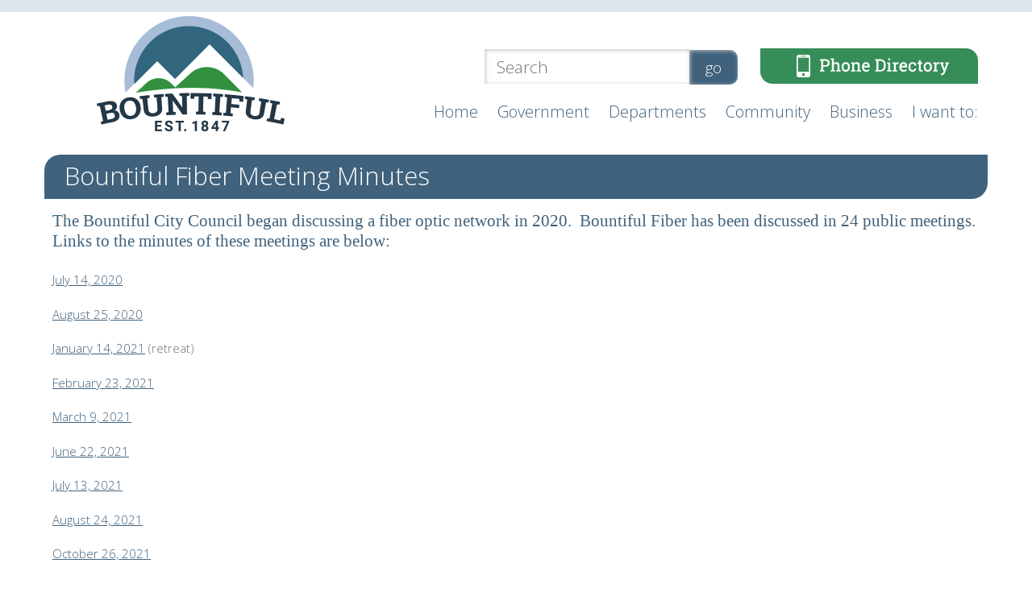

--- FILE ---
content_type: text/html; charset=utf-8
request_url: https://www.bountifulutah.gov/Fiber-meeting-minutes
body_size: 5022
content:


<!DOCTYPE html PUBLIC "-//W3C//DTD XHTML 1.0 Transitional//EN" "http://www.w3.org/TR/xhtml1/DTD/xhtml1-transitional.dtd">
<html xmlns="http://www.w3.org/1999/xhtml">

<head>
	<title>
		
	
 Bountiful Fiber meeting minutes


	</title>

	<meta name="viewport" content="width=device-width, initial-scale=1" />

	
	
		<meta name="keywords" content="Fiber meeting minutes" /><meta name="description" content="Fiber meeting minutes" />

	
	<base href="https://www.bountifulutah.gov/" />
	<link type="text/css" rel="stylesheet" href="/File/Content/style/site.css" />
	<link type="text/css" rel="stylesheet" href="/File/Content/style/nav.css" />
	<link type="text/css" rel="stylesheet" href="/File/Content/style/responsive.css" />
	<link type="text/css" rel="Stylesheet" href="https://ajax.googleapis.com/ajax/libs/jqueryui/1.10.3/themes/start/jquery-ui.css" />
	<link href='https://fonts.googleapis.com/css?family=Open+Sans:300italic,400italic,600italic,700italic,800italic,700,300,600,800,400' rel='stylesheet' type='text/css'>
	
	
	

	<!--[if lt IE 8]>
		<style type="text/css">
			.dp20,.dp25,.dp33,.dp50,.dp66,.dp75{ margin-left:-0.05em; }
			.cleared, .form_row, ul.menu a { zoom: 1; }
		</style>
		<![endif]-->
	<script type="text/javascript" src="https://ajax.googleapis.com/ajax/libs/jquery/1.11.1/jquery.min.js"></script>
	<script type="text/javascript" src="https://ajax.googleapis.com/ajax/libs/swfobject/2.2/swfobject.js"></script>
	<script type="text/javascript" src="https://ajax.googleapis.com/ajax/libs/jqueryui/1.10.3/jquery-ui.min.js"></script>
	<script type="text/javascript" src="/File/embedded/TitaniumCore/Assets/Scripts/json.js"></script>
	<script type="text/javascript">
		function TitaniumLocalize(resourceTypeName, resourceLookupName) {
			var returnVal = resourceLookupName;

			var data = {};

			data.resourceTypeName = resourceTypeName;
			data.resourceLookupName = resourceLookupName;

			$.ajax({
				type: "GET",
				data: data,
				async: false,
				url: "/Localization/GetLocalizedResourceString",
					success: function (localizedString) {
						returnVal = localizedString;
					},
					error: function () {
						alert("Unable to get translation for type: " + resourceTypeName + ", name: " + resourceLookupName);
					}
				});

				return returnVal;
			}
	</script>

	
	

	
	
	
</head>
<body>
	
	<div class="AccountStatus">
		
	</div>
	<div id="bgImage">
		<div id="container">
			<div id="header">
					<a id="logo" href="/">
                        <img alt="Bountiful City" src="/file/content/image/logo.png" />
                    </a>
                <div id="phone"><a href="/Government-Contacts">
                    <img src="File/Content/image/phone.png" /></a></div>
                <div id="search">
                    <form action="/Search" method="get">
                        <input type="text" name="keyword" id="searchBox" placeholder="Search"/><input id="searchButton" value="go" type="button" />
                    </form>
                </div>
            </div>
			<!-- END #header -->
			<div id="nav" class="cleared">
				<ul class="menu">
  <li class="page-1 first"><a href="/">Home</a></li>
  <li class="page-6"><a href="/Government">Government<span class="child-marker"></span></a><ul>
      <li class="page-12 first"><a href="/Mayor-City-Council">Mayor / City Council</a></li>
      <li class="page-55"><a href="/Orders-and-Codes">Executive &amp; Legal</a></li>
      <li class="page-11"><a href="/Government-Contacts">Bountiful City Phone Directory</a></li>
      <li class="page-13"><a href="/Agenda-Minutes">Agendas, Minutes, Ordinances &amp; Public Notices</a></li>
      <li class="page-14"><a href="/Bountiful-City-History">Bountiful City History</a></li>
      <li class="page-17"><a href="/Organization-Chart">Organization Chart</a></li>
      <li class="page-18"><a href="/Financial-Reports">Financial Reports</a></li>
      <li class="page-19"><a href="/Election-Information">Election Information</a></li>
      <li class="page-20"><a href="/Board-and-Commissions">City Board and Commissions</a></li>
      <li class="page-262"><a href="/BCYC-Home">Bountiful City Youth Council<span class="child-marker"></span></a><ul>
          <li class="page-264 first"><a href="/BCYC-Photos">BCYC Photos</a></li>
          <li class="page-265 last"><a href="/BCYC-Contact-Us">BCYC Contact Us</a></li>
        </ul>
      </li>
      <li class="page-332 last"><a href="/bountifulutah.gov/policies">Policies</a></li>
    </ul>
  </li>
  <li class="page-7"><a href="/Departments">Departments<span class="child-marker"></span></a><ul>
      <li class="page-21 first"><a href="/Administrative-Services">Administrative Services</a></li>
      <li class="page-277"><a href="http://www.bountifulridgegolf.com" target="_blank">Bountiful Ridge Golf Club</a></li>
      <li class="page-266"><a href="/Building">Building</a></li>
      <li class="page-22"><a href="/Bountiful-City-Cemetery">Cemetery</a></li>
      <li class="page-39"><a href="/Engineering">Engineering</a></li>
      <li class="page-86"><a href="/Human-Resources">Human Resources</a></li>
      <li class="page-42"><a href="/Landfill">Landfill</a></li>
      <li class="page-43"><a href="/Parks">Parks <span class="child-marker"></span></a><ul>
          <li class="page-250 first"><a href="/trails">Trails</a></li>
        </ul>
      </li>
      <li class="page-249"><a href="/bountiful-city-planning">Planning<span class="child-marker"></span></a><ul>
          <li class="page-51 first"><a href="/planning-and-zoning">Land Use Code</a></li>
          <li class="page-248"><a href="/planning-applications">Applications</a></li>
          <li class="page-296"><a href="/Moderate-Income-Housing">Moderate Income Housing Plan</a></li>
          <li class="page-297"><a href="/Code-Enforcement---How-to-File-a-Complaint">Code Enforcement</a></li>
          <li class="page-298"><a href="/Business-Licensing">Business Licensing</a></li>
          <li class="page-301"><a href="/Bountiful-City-Planning---ADU-Information">Accessory Dwelling Units</a></li>
          <li class="page-306 last"><a href="/Landscaping-Information">Landscaping Information</a></li>
        </ul>
      </li>
      <li class="page-70"><a href="http://www.bountifulcitypd.com/" target="_blank">Police</a></li>
      <li class="page-56"><a href="/power">Power</a></li>
      <li class="page-257"><a href="https://www.sdmetrofire.org/" target="_blank">South Davis Metro Fire Agency</a></li>
      <li class="page-58"><a href="/Storm-Water">Storm Water</a></li>
      <li class="page-57"><a href="/Sanitation">Streets, Sanitation &amp; Recycling</a></li>
      <li class="page-171"><a href="/Utilities1">Utilities</a></li>
      <li class="page-60"><a href="/Water-Department">Water</a></li>
      <li class="page-336 last"><a href="/pd">Police Department - 1</a></li>
    </ul>
  </li>
  <li class="page-8"><a href="/Community">Community<span class="child-marker"></span></a><ul>
      <li class="page-260 first"><a href="/Bountiful-Community-Service-Council">Bountiful Community Service Council</a></li>
      <li class="page-291"><a href="/Day-of-Service">Day of Service</a></li>
      <li class="page-61"><a href="/Deer-Plan">Deer/Raccoon Info</a></li>
      <li class="page-62"><a href="/Emergency-Preparedness">Emergency Preparedness</a></li>
      <li class="page-33"><a href="/Events-Calendar">Events Calendar</a></li>
      <li class="page-272"><a href="/Farmers-Market">Farmers Market</a></li>
      <li class="page-35"><a href="/Newsletter">Newsletter</a></li>
      <li class="page-285"><a href="/Public-Art-Program">Public Art Program<span class="child-marker"></span></a><ul>
          <li class="page-305 first"><a href="/Downtown-Sculptures">Downtown Sculptures</a></li>
          <li class="page-307 last"><a href="/Bountiful-Bees-on-Main">Bountiful Bees on Main</a></li>
        </ul>
      </li>
      <li class="page-63"><a href="/Related-Links">Related Links</a></li>
      <li class="page-16"><a href="/scout-and-service-projects">Scout/Tour &amp; Volunteer Information</a></li>
      <li class="page-68"><a href="/Bountiful-City-Style-Guide">Style Guide</a></li>
      <li class="page-284"><a href="/Water-Conservation">Water Conservation</a></li>
      <li class="page-318 last"><a href="/RAPtaxgrantinformation">RAP Tax Grant Information</a></li>
    </ul>
  </li>
  <li class="page-9"><a href="/Doing-Business">Business<span class="child-marker"></span></a><ul>
      <li class="page-50 first"><a href="/Applications-Forms">Applications</a></li>
      <li class="page-231"><a href="https://www.bountifulutah.gov/Business-Licensing">On-line Business Licensing</a></li>
      <li class="page-157 last"><a href="/Development">Development</a></li>
    </ul>
  </li>
  <li class="page-234 last"><a href="/I-want-to-">I want to:<span class="child-marker"></span></a><ul>
      <li class="page-295 first"><a href="https://www.bountifulutah.gov/Government-Contacts">Call the City</a></li>
      <li class="page-236"><a href="https://www.bountifulutah.gov/Events-Calendar">Find visitor information</a></li>
      <li class="page-328"><a href="https://www.bountifulutah.gov/Human-Resources" target="_blank">Apply for Employment</a></li>
      <li class="page-237"><a href="https://www.bountifulutah.gov/Business-Licensing">Get a business license</a></li>
      <li class="page-238"><a href="https://www.bountifulutah.gov/Applications-Forms">Get a permit</a></li>
      <li class="page-239"><a href="https://www.bountifulutah.gov/Redevelopment">Learn about Redevelopment</a></li>
      <li class="page-240"><a href="https://www.bountifulutah.gov/eServices-">Pay utility bills</a></li>
      <li class="page-242"><a href="https://www.bountifulutah.gov/Deer-Plan">Deer in Bountiful</a></li>
      <li class="page-313 last"><a href="https://mybountifulfiber.com/" target="_blank">Learn about Bountiful Fiber</a></li>
    </ul>
  </li>
</ul>
				<div id="mobileMenu">&#xe236;</div>
			</div>
			<div id="main" class="cleared">
				
	
	<div id="mainImage">
		
<div id="module1178" class="paragraphContainer module blue bar">
<h1>Bountiful Fiber Meeting Minutes</h1>
</div>
	</div> <!-- END #mainImage -->
	<div id="main_columns" class="cleared">
		<div id="main_content_section">
			<div class="padding" id="mainContent">
			
<div id="module1177" class="paragraphContainer module ">
<h3><span style="font-family: 'arial black', 'avant garde';">The Bountiful City Council began discussing a fiber optic network in 2020.&nbsp; Bountiful Fiber has been discussed in 24 public meetings.&nbsp; Links to the minutes of these meetings are below:</span></h3>
<p><a href="../../file/09b31f8f-a9b3-42df-8602-06082f265406" target="_blank"><br />July 14, 2020</a></p>
<p><a href="../../file/a6023c21-cdc4-49ac-9668-c339c9c7a269" target="_blank">August 25, 2020</a></p>
<p><a href="../../file/ae0d2823-6b8d-47ce-bb94-b5764159ed29" target="_blank">January 14, 2021</a>&nbsp;(retreat)&nbsp;</p>
<p><a href="../../file/ec23e41c-a18f-4037-9981-8a8586542e2b" target="_blank">February 23, 2021</a></p>
<p><a href="../../file/7a991b9d-64ec-4b27-b95e-edad84f9c7b8" target="_blank">March 9, 2021</a></p>
<p><a href="../../file/fb4f0417-3eb1-4656-99e6-77d29f0087cb" target="_blank">June 22, 2021</a></p>
<p><a href="../../file/94a0ec1c-184c-4caf-892f-367ba5e57fff" target="_blank">July 13, 2021</a>&nbsp;</p>
<p><a href="../../file/dc6ddc5f-7243-4250-a951-da404ee12b75" target="_blank">August 24, 2021</a>&nbsp;</p>
<p><a href="../../file/016a6b3d-36e9-4b5c-b11b-3d5b1e081209" target="_blank">October 26, 2021</a>&nbsp;</p>
<p><a href="../../file/98880d25-4e9d-4ca5-99c4-f9fa87f8039b" target="_blank">March 22, 2022</a>&nbsp;</p>
<p><a href="../../file/256acf09-01b5-4acd-822c-59ae8f25672e" target="_blank">May 24, 2022</a>&nbsp;</p>
<p><a href="../../file/187e7b75-b418-4a05-a175-b4138eba3040" target="_blank">Fiber Study Presentation</a></p>
<p><a href="../../file/bf13af63-a41f-4d71-bd3a-5109120d8603" target="_blank">June 28, 2022</a>&nbsp;</p>
<p><a href="../../file/99538810-9b1c-4435-9c9e-81ec85760d3f" target="_blank">September 27, 2022</a>&nbsp;</p>
<p><a href="../../file/80985d14-d583-470e-812a-ad780a211af7" target="_blank">October 25, 2022</a>&nbsp;</p>
<p><a href="../../file/3c7db70b-6059-4976-ad0a-b2e106e6bf3d" target="_blank">January 10, 2023</a>&nbsp;</p>
<p><a href="../../file/255e2bf7-9736-4a85-80a7-721c13078298" target="_blank">January 12, 2023</a>&nbsp;(retreat)&nbsp;</p>
<p><a href="../../file/f0431807-dc33-4c03-9c15-1a32dc6e8fe9" target="_blank">March 14, 2023</a>&nbsp;</p>
<p><a href="../../file/65f7866e-f472-4c2b-95c3-bda3e296ae2a" target="_blank">April 10, 2023</a>&nbsp;(budget meeting)&nbsp;</p>
<p><a href="../../file/1c298d09-d59a-4b24-b01f-40ff2ed58a5b" target="_blank">April 11, 2023</a>&nbsp;</p>
<p><a href="../../file/afe22c6c-00e3-4069-82e5-9c0d7e175d4f" target="_blank">April 25, 2023</a>&nbsp;</p>
<p><a href="../../file/bb126b02-7c46-4b96-a7fa-6cd90b76ea2c" target="_blank">May 9, 2023</a>&nbsp;</p>
<p><a href="../../file/1ee21392-133e-4252-b3a0-8b73cabe8690" target="_blank">May 23, 2023</a>&nbsp;</p>
<p><a href="../../file/d474f1aa-7251-4235-8152-653ef68b92bb" target="_blank">June 13, 2023</a>&nbsp;</p>
<p><a href="../../file/25476bfd-8564-4fd1-8c4c-f00b3d3cd5e5" target="_blank">June 27, 2023</a>&nbsp;</p>
</div>
			</div>
		</div> <!-- END #mainContentSection -->
		
	</div> <!-- END #main_columns -->


			</div>
			<!-- END #main -->
			<div id="ds_left">
			</div>
			<div id="ds_right">
			</div>
		</div>
		<div id="bottom">
			<div id="footer">
				<div id="siteMap">
					<h1>Site Map</h1>
					<a href="/">Home</a><br />
					<a href="Government">Government</a><br />
					<a href="Departments">Departments</a><br />
					<a href="Community-Links">Community Links</a><br />
					<a href="eServices-">eServices</a><br />
					<a href="Events-Calendar">Calendar</a><br />
					<a href="/File/070ca8d7-25ae-458b-9ca1-b967354f759c" target="_blank">Privacy and Security Statement</a>
				</div>
				<div id="employee">
					<h1>Employee Access</h1>
					<!--<a href="https://mail.bountifulutah.gov/owa">Exchange Email Web Access</a><br />-->
					<a href="https://ess.bountiful.gov/ess/login.aspx">ESS</a><br />
					<a href="http://www.icmarc.org">Mission Square</a><br />										
				</div>
				<div id="cityHall">
					<h1>City Hall</h1>
					795 South Main Street<br />
					Bountiful, Utah 84010<br />
					801.298.6140<br />
					<strong>Hours:</strong><br />
					Monday - Thursday<br />
					7:00 a.m. to 6:00 p.m.
				</div>
				<div id="copyright">
					Copyright &copy; 2007 - 2026 - Bountiful City. <a href="https://www.i4.net/" target="_blank" >Web Design</a> by i4 Solutions
				</div>
				
			</div>
			<!-- END #footer -->
		</div>
	</div>
	<div id="dialog">
	</div>
	<!-- Global site tag (gtag.js) - Google Analytics -->
<script async src="https://www.googletagmanager.com/gtag/js?id=UA-67584902-32"></script>
<script>
  window.dataLayer = window.dataLayer || [];
  function gtag(){dataLayer.push(arguments);}
  gtag('js', new Date());

  gtag('config', 'UA-67584902-32');
</script>

	<script type="text/javascript">
		$("#mobileMenu").on("click", function () {
			$(".menu li").toggle();
		});

		//on window resize above mobile width, display menu again.
		$(window).resize(function () {
			if (isMobileWidth()) {
				$(".menu li").show();
			}
		});

		//Tests to see if mobile width has triggered visibility of mobile menu
		function isMobileWidth() {
			return $('#mobileMenu').is(':hidden');
		}

	    //handle main image area width for herocenter class
		$(window).on("resize", function () {
		    var negativeLeftMargin;
		    currentWindowWidth = $(window).width();
		    if (currentWindowWidth > 1170 && currentWindowWidth < 1921) {
		        negativeLeftMargin = (1170 - currentWindowWidth) / 2 + "px";
		        $(".heroCenter").css({
		            "margin-left": negativeLeftMargin,
		            "width": currentWindowWidth,
		            "left": "0px"
		        });
		    };
		    if (currentWindowWidth < 1170) {
		        $(".heroCenter").css({
		            "margin-left": "0px",
		            "width": "100%",
		            "left": "0px"
		        });
		    }
		});
	</script>
    <script type="text/javascript">
        $(function () {
            
            //Search button
            $("#searchButton").on("click", function () {
                document.location.href = "bountiful-search?q=" + $("#searchBox").val();
            });
            //capture enter button
            $('#searchBox').keydown(function (e) {
                if (e.keyCode == 13) {
                    document.location.href = "bountiful-search?q=" + $("#searchBox").val();
                }
            })
        });
    </script>
</body>
</html>


--- FILE ---
content_type: text/css
request_url: https://www.bountifulutah.gov/File/Content/style/site.css
body_size: 9650
content:
@import 'reset.css';
@import 'defaults.css';
@font-face {
    font-family: 'Glyphicons Halflings';
    src: url(//cdnjs.cloudflare.com/ajax/libs/twitter-bootstrap/3.3.4/fonts/glyphicons-halflings-regular.eot);
    src: url(//cdnjs.cloudflare.com/ajax/libs/twitter-bootstrap/3.3.4/fonts/glyphicons-halflings-regular.eot?#iefix) format('embedded-opentype'),
        url(//cdnjs.cloudflare.com/ajax/libs/twitter-bootstrap/3.3.4/fonts/glyphicons-halflings-regular.woff2) format('woff2'),
        url(//cdnjs.cloudflare.com/ajax/libs/twitter-bootstrap/3.3.4/fonts/glyphicons-halflings-regular.woff) format('woff'),
        url(//cdnjs.cloudflare.com/ajax/libs/twitter-bootstrap/3.3.4/fonts/glyphicons-halflings-regular.ttf) format('truetype'),
        url(//cdnjs.cloudflare.com/ajax/libs/twitter-bootstrap/3.3.4/fonts/glyphicons-halflings-regular.svg#glyphicons_halflingsregular) format('svg');
}
body {
	background: #fff;
	font-weight: 300;
}

#bgImage {
	background: url(../../content/image/bg.jpg) repeat-x;
}

h1, h2, h3 {
	margin-bottom: 5px;
	font-weight: 300;
	color: #40627c;
}

#main h1 {
	font-size: 27px;
}

#main h6 {
	font-size: 14px;
	color: #40627c;
	margin-bottom: 0px;
}

a:link {
	color: #40627c;
}
a:visited {
	color: #40627c;
}
a:hover {
	color: #000000;
}

#editLinks {
    position: absolute !important;
    width: 100%;
}

#container {
	position: relative;
	width: 1170px;
	margin: 0 auto;
	padding: 0px;
}

#header {
	height: 152px;
	padding: 20px 0px 0px 65px;
	/*background: url(../image/header_bg.png) no-repeat;*/
}

/*#header #logo{
    If needed to position logo
}*/

#phone {
position:absolute;
font-family:'Open Sans', sans-serif;
}

#phone {
top: 60px;
right:12px;
}

#mainImage {
	min-height: 50px;
	/*background-color: #fff;*/
	position: relative;
}

#main {
	background: #fff;
	font-size: 15px;
	color: #717272;
}

#main .padding {
	padding: 10px;
}

#bottom {
	background: #40627c;
	min-height: 320px;
	clear: both;
}

.heroCenter {
	Width: 1920px; /*set to the actual width of the image */
	Margin-left: -960px; /*Set this to the width of the image minus the width of the site and divide that by 2 – example: for a 1920 image in a 960 container: 1920-960 = 960/2 = 480 */
	left: 50%;
	position: relative;
}

#quickLinks {
	position: absolute;
	top: 40px;
	right: 12px;
}

#footer {
	color: #9eb2c1;
	font-size: 17px;
	position: relative;
	width: 1170px;
	margin: 0 auto;
}

#footer a {
	color: #9eb2c1;
	text-decoration: none;
}

#footer a:hover {
	color: #ffffff;
	text-decoration: none;
}

#footer h1 {
	color: #bfced9;
	font-size: 30px;
}

#siteMap, #employee, #cityHall, #copyright, #social {
	position: absolute;
}

#siteMap {
	top: 30px;
	left: 25px;
	line-height: 24px;
}

#employee {
	top: 30px;
	left: 210px;
	line-height: 24px;
}

#cityHall {
	top: 30px;
	right: 25px;
	text-align: right;
	line-height: 24px;
}

#copyright {
	top: 235px;
	left: 25px;
	color: #233c4f;
}

#social {
	top: 215px;
	right: 25px;
}

.blueBox {
	background: #e8f1f7;
	padding: 20px;
	margin: 0px 0px 10px 0px;
	font-size: 14px;
}

.blueBoxRound {
	background: #e8f1f7;
	padding: 20px;
	margin: 0px;
	border-radius: 0px 0px 15px 15px;
	-moz-border-radius: 0px 0px 15px 15px;
	-webkit-border-radius: 0px 0px 15px 15px;
	font-size: 14px;
}

.blueBox p, .blueBoxRound p {
	margin: 0px;
}

    .blueBoxRound li {
        margin: 0px 0px 15px 0px;
    }

        .blueBoxRound li a, .blueBoxRound li {
            font-weight: bold;
            font-size: 12pt;
            color: #40627c;
        }

#want {
	background: url(../image/want.png) no-repeat;
	width: 246px;
	height: 44px;
	padding: 12px 0px 0px 30px;
}

.Box h2 {
color: #fff;
}

.Box {
padding: 30px;
}

.Box p{
color: #fff;
}

.pageHeader h1 {
color: #fff;
}

.pageHeader {
    padding: 0px 0px 0px 25px;
    font-size: 31px;
    border-radius: 20px 0px;
    margin-top: 20px;
}

.WpageHeader {
    padding: 0px 0px 0px 25px;
    font-size: 31px;
    border-radius: 20px 0px;
    margin-top: 20px;
    border: solid #717272 1px;
    box-shadow: 1px 1px #717272;
    margin-bottom: 10px;
}

.white p{
color: #263746;
}

.white h2{
color: #263746;
}

.whiteBox {
    box-sizing: border-box;
    border: solid 1px #717272;
    padding: 10px;
    box-shadow: #717272 2px 3px;
    border-radius: 4px;
}

/*
#ds_left, #ds_right {
	position: absolute;
	top: 0;
	width: 25px;
	height: 420px;
}
#ds_left {
	left: 0;
	background: url(../image/ds_left.png) top left no-repeat;
}
#ds_right {
	right: 0;
	background: url(../image/ds_right.png) top left no-repeat;
}

*/

.AccountStatus{font-size:10px; position:absolute; top:0px; right:0px;}

/*---	Theme Settings			---
-----------------------------------*/

.primary {
	color: #2681f3;
}
.secondary {
	color: #333;
}
.tertiary {
	color: #5F5F5F;
}

.btn.primary {
	background-color: #0C65CF;
}
.btn.secondary {
	background-color: #222;
}
.btn.tertiary {
	background-color: #5F5F5F;
}

.btn {
	display: inline-block;
	background-repeat: repeat-x;
	border: none;
	color: #fff !important;
	text-decoration: none !important;
	cursor: pointer;
}

.btn img {
	vertical-align: middle; /* Middle align images (such as arrows) on buttons. */
}

.btn_21 {
	padding: 3px 6px;
	background-image: url(../image/btn_highGloss_21_trans.png);
	font-size: 11px;
	line-height: 16px;
}
a.btn_21 {
	padding: 4px 6px 5px;
}

.btn_24 {
	padding: 3px 12px;
	background-image: url(/File/Content/image/btn_highGloss_24_trans.png);
	font-size: 14px;
	font-weight: bold;
	line-height: 19px;
}

.form_simple input[type='submit'] {
font-family: 'open sans', sans-serif;
font-size: 18px;
font-weight: 100;
padding: 3px 25px 5px;
border:none;
cursor:pointer;
}

ul.MikeSlides img {
    border: solid 7px #368D58;
    border-radius: 7px;
}

.pageHeader h1 {
    padding: 5px 0px 9px 20px;
    border-radius: 14px 0px;
}

.pageHeader.blue h1{
    background-color: #40627C;
    color: #fff;
}

/*For the events calendar*/
/* Responsive iFrame */
 
.responsive-iframe-container {
    position: relative;
    padding-bottom: 56.25%;
    padding-top: 30px;
    height: 0;
    overflow: hidden;
}
 
.responsive-iframe-container iframe,   
.vresponsive-iframe-container object,  
.vresponsive-iframe-container embed {
    position: absolute;
    top: 0;
    left: 0;
    width: 100%;
    height: 100%;
}

.MikeSlide img {
    box-sizing: border-box;
}

li.MikeSlide p {
    margin: 0px;
}

.quickLinks a {
    display: block;
    background-color: #CCD9E2;
    text-decoration: none;
    padding: 7px 0px 9px 11px;
    margin-bottom: 4px;
    font-size: 16px;
}

.quickLinks {
    background-color: #fff;
    padding: 9px;
    background-color: rgba(255,255,255,.9);
}

/*Google Custom Search Box*/
div#search {
    position: absolute;
    right: 310px;
    top: 60px;
}

#search input {
    font-size: 21px;
    font-weight: 100;
    font-family: open sans,sans-serif;
    box-sizing: border-box;
    border: none;
    box-shadow: inset 1px 1px 5px silver;
    height: 43px;
    position: relative;
    top: 1px;
    padding: 0px 0px 0px 15px;
}

div#search button {
    background-color: #40627C;
    border: none;
    color: #fff;
    font-family: open sans,sans-serif;
    font-size: 18px;
    height: 43px;
    padding: 0px 20px;
    border-radius: 0px 10px 10px 0px;
    box-sizing: border-box;
    cursor:pointer;
}

input#searchButton {
    background-color: #40627C;
    border: none;
    color: #fff;
    font-family: open sans,sans-serif;
    font-size: 18px;
    height: 43px;
    padding: 0px 20px;
    border-radius: 0px 10px 10px 0px;
    box-sizing: border-box;
    cursor: pointer;
}
/*End Google Custom Search*/


.topLevelMenu ul {
    list-style: none;
    margin: auto;
    max-width: 320px;
}

.topLevelMenu a {
    text-decoration: none;
    display: inline-block;
    background: #368D58;
    color: #fff;
    min-width: 350px;
    text-align: center;
    padding: 8px;
    margin: 2px;
    font-size: 21px;
}

.topLevelMenu a:hover {
    background: #40627C;
}

#main .bar h1 {
    padding: 5px 0px 8px 25px;
    font-size: 31px;
    border-radius: 20px 0px;
    margin-top: 20px;
}

#main .bar h2 {
    padding: 5px 0px 8px 25px;
}

.blue h1, .blue h2 {
    background: #40627C;
    color: #fff;
}

.green h1, .green h2 {
    background: #368D58;
    color: #fff;
}

.lightBlue h1, .lightBlue h2 {
    background: #9eb2c1;
    color: #fff;
}

.table td {
    padding: 5px 7px 7px;
}

.table tr:nth-child(odd) {
    background: whitesmoke;
}

.table table {
    width: 100%;
    padding: 10px;
    border: dotted 1px silver;
    border-radius: 15px;
}

.table tr:hover {
    background: #40627C;
    color: #fff;
}

.table th {
background:#40627c;
color:#fff;
padding-left:10px;
text-align:left;
font-weight:100;
}


#main .button a {
    text-decoration: none;
    padding: 6px 20px 8px;
}

#main .blue a {
   background: #40627C;
   color: #fff;
}

.stretch a {
    display: block;
}

#main .green a {
   background: #368D58;
   color: #fff;
}

/*google embed module*/
.googledriveembedContainer .btn-default {
    padding: 6px 15px;
    background: #a6bcd7;
    border-radius: 5px 5px 0px 0px;
}

    .googledriveembedContainer .btn-default.active {
        padding: 6px 15px;
        background: #368d58;
    }
    /*End google embed module*/

--- FILE ---
content_type: text/css
request_url: https://www.bountifulutah.gov/File/Content/style/nav.css
body_size: 1803
content:
/* -- Please ask questions if you need help -- */

#mobileMenu {
display:none;
cursor:pointer;
  position: absolute;
  right: 0px;
  top: 0px;
}

#nav {
	z-index: 500;
	position: absolute;
	top: 125px;
	right: 0px;
}

#nav .menu {
	margin: 0;
	padding: 0;
	position: relative;
    float:right;
}

#nav .menu li {
	list-style: none outside;
	float: left;
	position: relative;
}

#nav .menu li a {
	color: #40627c;
	display: block;
	padding: 0px 12px 4px;
	text-decoration: none;
    font-weight:100;
	border-bottom: #ffffff solid 6px;
	font-size: 20px;
}

#nav .menu li.first a {
	/* -- For specific CSS on the first link in the Main Menu.  For example, nav dividers and borders. -- */
}

#nav .menu li.last a {
	/* -- For specific CSS on the last link in the Main Menu.  For example, nav dividers and borders. -- */
	border-right: none;
}

#nav .menu li a:hover {
	border-bottom: #d1a92a solid 6px;
}

#nav .menu ul {
	display: none;
	margin: 0;
	padding: 0;
	position: absolute;
	top: 100%;
	left: 0%;
	width: 100%;
}

#nav .menu ul li {
	float: none;
	width: 160px;
}

#nav .menu ul li a {
	padding: 4px 10px;
	background: #40627c; /* -- Sub menu background color.  This will also affect the sub sub background color. -- */
	border-bottom: #a8bfd0;
	border-right: none;
	color: #fff;
	font-size: 17px;
}

#nav .menu ul li a:hover {
	background: #a8bfd0; /* -- Sub menu hover color. -- */
	color: #fff;
}

#nav .menu ul ul {
	top: 0%;
	left: 100%;
}

#nav .menu ul ul li a:hover {
	background: #a8bfd0; /* -- Sub sub menu hover color. -- */
	color: #fff;
}

/* -- The CSS below does not need to be edited in any way.  It is for multiple sub menus if they appear on the site. -- */

#nav .menu li:hover ul ul {display: none; }
#nav .menu li:hover ul, #nav .menu ul li:hover ul { display: block; }

#nav .menu li:hover ul ul ul { display: none; }
#nav .menu ul ul li:hover ul { display: block; }

--- FILE ---
content_type: text/css
request_url: https://www.bountifulutah.gov/File/Content/style/responsive.css
body_size: 6237
content:
/* ---------- Phones / Vertical tablets ---------- */

@media (max-width: 768px) {

    #module84 {
    margin-top:0px!important;
    }

    #header {
        background-image: none!important;
        height: auto;
        width: 100%;
        box-sizing: border-box;
    }

    #logo img {
        max-width: 95%;
    }

    #phone, #callToAction {
        position: relative;
    }

    #phone {
        width: 100%;
        text-align: center;
        right:0px;
        top:auto;
    }


    #callToAction {
        display:block;
        width: 100%;
        text-align: center;
        right: 0px;
        padding:3px 0px 5px;
        top:auto;
    }


    #container #nav {
        max-width: 100%;
        display: block;
        margin: 3px auto 0px;
        position: relative;
        top: 0px;
        right: 0px;
        box-sizing:border-box;
            background: #32657e;
    min-height: 48px;
    }

		/*.selected {
		display:block!important;
		}*/

    #mobileMenu {
		display:inline;
		font-family: Glyphicons Halflings;
		float: right;
		padding:8px 10px;
        color: #fff;
            font-size: 1.6em;
	}
	
	div#search {
		position: relative;
		right: initial;
		top: initial;
		margin-top:15px;
	}

    #nav .menu {
    float:none;
    width: 100%;
    background: #40627c;
    }

    .menu ul {
        position: static!important;
    }

    .menu li {
        float: none!important;
        border-bottom: 1px solid #fff;
        display:none;
    }


       #nav .menu li a {
            text-align: center!important;
            font-size: large!important;
            color:#fff;
            border-bottom:none;
            padding: 10px 0px 12px;
        }


     .module img {
        max-width: 100%;
    }

    #productShowcase {
        float: none!important;
        width: 100%!important;
        height: auto!important;
        margin: 0px!important;
        padding: 0px!important;
        background-image: none!important;
    }

        #productShowcase img {
            width: 100%;
            max-width: 100%;
        }

    #tabList_repeat, #tabList_top, #tabList_bottom {
        background-image: none!important;
        width: 93%!important;
        min-width: 320px;
    }

    #tabs li {
        float: none!important;
        width: 93%;
        margin: 5px!important;
        padding: 10px!important;
        border: none!important;
        background-image: none!important;
        background-color: #E6E6E6!important;
    }

    #footer {
        background-image: none!important;
        width: 100%;
    }

    .galleryContainer {
        margin-right: auto!important;
        left: auto!important;
    }

    #mainImage img {
        margin-right: auto!important;
        position: relative;
        left: auto!important;
        height: auto;
    }

    div.simpleSlideshow, .images li {
        width: 100%!important;
        height: auto!important;
        min-height: 320px;
    }

    .images img {
        max-width: 100%;
    }


}




/* ---------- Tablet & Laptops (everything below 1200 pixels wide) ---------- */

@media (max-width: 1169px) {
    body {
        margin: 0px;
    }

    #container {
        width: 100%;
        padding: 0px;
    }

    #main {
        width: 95%;
        background-image: none!important;
        background-color: #fff!important;
        display: block;
        margin: auto;
        padding:10px;
    }

       .heroCenter {
        width: 100%;
        margin: 0px;
    }


    #nav {
        max-width: 93%;
        display: block;
        margin: auto;
        position: relative;
        top: 0px;
        right: 0px;
		min-height:34px;
    }

        .menu li a {
            padding:10px 15px;
        }


   .dp33, .dp66, .dp60, .dp20 {
        width: 93%;
        min-width: 320px;
    }

    .module img {
        max-width: 100%;
    }

    #productShowcase {
        float: none!important;
        width: 100%!important;
        height: auto!important;
        margin: 0px!important;
        padding: 0px!important;
        background-image: none!important;
    }

        #productShowcase img {
            width: 100%;
            max-width: 100%;
        }

    #tabList_repeat, #tabList_top, #tabList_bottom {
        background-image: none!important;
        width: 93%!important;
        min-width: 320px;
    }

    #tabs li {
        float: none!important;
        width: 93%;
        margin: 5px!important;
        padding: 10px!important;
        border: none!important;
        background-image: none!important;
        background-color: #E6E6E6!important;
    }

    #footer {
        background-image: none!important;
        width: 100%;
    }

    .galleryContainer {
        margin-right: auto!important;
        left: auto!important;
    }

    #mainImage img {
        margin-right: auto!important;
        position: relative;
        left: auto!important;
        height: auto;
    }

    div.simpleSlideshow, .images li {
        width: 100%!important;
        height: auto!important;
        min-height: 320px;
    }

    .images img {
        max-width: 100%;
    }
	
	#phone, #siteMap, #employee, #cityHall {
		display: none;
	}

    div#quickLinks {
        position: relative;
        overflow: hidden;
        clear: both;
    }

    div#quickLinks {
        position: relative;
        clear: both;
        top: 0px;
        right: 0px;
    }

    #phone {
        display: none;
    }
	
	#copyright, #social {
		position: relative;
		top: 0px;
		left: 0px;
		padding: 20px 0px 0px;
		text-align: center;
		width: 320px;
		margin: 0 auto;
	}

/*Custom styles*/
.iconBox {
    display: none;
}

div#recycleCalendar img {
    width: 1944px!important;
    max-width:1944px!important;
}

div#recycleCalendar {
    margin: auto;
}
}

.embed-container {
    position: relative;
    padding-bottom: 56.25%;
    height: 0;
    overflow: hidden;
    max-width: 100%;
}

    .embed-container iframe, .embed-container object, .embed-container embed {
        position: absolute;
        top: 0;
        left: 0;
        width: 100%;
        height: 100%;
    }

--- FILE ---
content_type: text/css
request_url: https://www.bountifulutah.gov/File/Content/style/reset.css
body_size: 2541
content:
html, body, div, span, applet, object, iframe, h1, h2, h3, h4, h5, h6, p,
blockquote, pre, a, abbr, acronym, address, big, cite, code, del, dfn, em,
img, ins, kbd, q, s, samp, small, strike, strong, tt, var, dl, dt, dd, ol,
ul, li, fieldset, form, label, legend, caption {
	margin: 0;
	padding: 0;
	border: 0;
	vertical-align: baseline;
}

:focus {
	outline: none;
}
body {
	font-family: 'Open sans', Verdana, sans-serif;
	color: #797979;
}
/* 62.5% (10px), 75% (12px), 87.5% (14px), 100% (16px) */
p {
	margin: 0 0 1.5em 0;
}

a {
	text-decoration: none;
	cursor: pointer;
}
a:link {
	text-decoration: underline;
}
a:visited {
	text-decoration: underline;
}
a:hover {
	text-decoration: none;
}
a:active {
	text-decoration: none;
}

h1 {
	font-size: 1.8em;
}
h2 {
	font-size: 1.6em;
}
h3 {
	font-size: 1.4em;
}
h4 {
	font-size: 1.2em;
}
h5 {
	font-size: 1em;
}
h6 {
	font-size: 0.75em;
}

fieldset {
	padding: 0.25em 0.5em 0.75em;
	margin: 0 0 1.5em;
}
legend {
	margin: 0 0 0 2em;
	padding: 0 1em;
}

input[type='text'], input[type='password'], textarea, select {
	border: solid 1px #ccc;
	margin: 0;
	padding: 0;
}
input[type='text'], input[type='password'], textarea {
	padding: 0 .2em;
}
input[type='text']:focus, input[type='password']:focus, textarea:focus, select:focus {
	border: solid 1px #000;
}
input#FileUpload {
	/*font-size: .95em;*/
	font-size: 12px;
}

small {
	font-size: .9em;
}

ul, ol, dl {
	padding: 0 0 0 1.5em;
	margin: 1.5em 0;
}
dir, menu {
	margin: 1.5em 0;
}

/* nested lists have no top/bottom margins */
ul ul, ul ol, ul dir, ul menu, ul dl, ol ul, ol ol, ol dir,
ol menu, ol dl, dl ul, dl ol, dl dir, dl menu, dl dl {
	margin: 0;
	padding: 0 0 0 1.5em;
}

hr {
	margin: 0.75em 0;
	padding: 0;
}

/* editor section fixes */
.search_input input { padding: 1px; }
.search_input select { height: 20px; }
.search_input [type="submit"] { padding: 0px; margin: -2px 0px 0px 0px; }

#usersTab h3 { clear: both; padding: 10px 0px 0px 0px; }

div.Paging { margin: 0px !important; }

#addUserButton { background: url(/File/embedded/TitaniumCore/Assets/Images/admin/icon_new.png) no-repeat; padding-left: 17px; margin: 15px 0px; border: none; color: #797979; font-size: 90%; font-family: Verdana; cursor: pointer; }

.userList { border-collapse: collapse; border: #bbb solid 1px; }
.userList tr.even td { background-color: #ccc; }
.userList td { border: #bbb solid 1px; padding: 5px; }
.userList th { background:url(/File/embedded/TitaniumCore/Assets/Images/admin/editHeader_bg.png) repeat-x; color:#FFFFFF; padding: 3px 5px; }

#userSearchForm { background-color: #ccc; padding: 10px; }

--- FILE ---
content_type: text/css
request_url: https://www.bountifulutah.gov/File/Content/style/defaults.css
body_size: 3421
content:
/* Malo */
.cleared:after, .form_row:after {
	display: block;
	content: ".";
	height: 0;
	clear: both;
	visibility: hidden;
}
.clear {
	display: block;
	clear: both;
	width: 0;
	height: 0;
}

.dp, .dp20, .dp25, .dp33, .dp40, .dp50, .dp60, .dp66, .dp75, .dp80 {
	float: left;
}
.dp20 {
	width: 20%;
}
.dp25 {
	width: 25%;
}
.dp33 {
	width: 33.33%;
}
.dp40 {
	width: 40%;
}
.dp50 {
	width: 50%;
}
.dp60 {
	width: 60%;
}
.dp66 {
	width: 66.66%;
}
.dp75 {
	width: 75%;
}
.dp80 {
	width: 80%;
}
.padding {
	padding: 1em;
}

.listless {
	margin: 0;
	padding: 0;
	list-style-type: none;
}

/***	Forms
------------------------------------------------------***/

/*--- Global Styling ---*/

.titanform .form_row {
	margin-bottom: .6em;
}

.titanform .required label:before {
	content: '*';
	color: #900;
	padding-right: .25em;
}

/*--- Inline Style ---*/
.titanform .inline_labels label {
	position: relative;
	float: left;
	width: 25%;
	margin: 0 2% 0 0;
	padding: .1em 0 0;
	text-align: right;
}
.titanform .inline_labels input[type='text'], .titanform .inline_labels input[type='password'], .titanform .inline_labels textarea, .titanform .inline_labels .custom_inputs {
	width: 70%;
}

/*--- Inside Block Style ---*/
.titanform .inside_block_labels label {
	display: block;
	float: none;
	width: 90%;
	margin: 0 0 .4em;
	text-align: left;
}
.titanform .inside_block_labels input[type='text'], .titanform .inside_block_labels input[type='password'], .titanform .inside_block_labels select, .titanform .inside_block_labels textarea, .titanform .inside_block_labels .custom_inputs {
	float: left;
	margin-right: 1em;
}

.titanform .button_row {
	padding-left: 70%;
}

/* Login Form */
#loginForm {
	width: 290px;
	margin: 0 auto;
	padding: 30px 0;
}
#loginForm fieldset {
	padding: 10px;
	border: none;
}
#loginForm fieldset div {
	margin: 10px 0;
	height: 18px;
	text-align: right;
}
#loginForm fieldset label {
	display: block;
	float: right;
	margin: 3px 0 0;
	font-size: 105%;
}
#loginForm fieldset input {
	float: right;
	margin: 0 0 0 10px;
	width: 140px;
}
#loginForm fieldset .buttonHolder {
	text-align: left;
}
#loginForm fieldset .submitButton {
	float: none;
	margin: 0 0 0 125px;
	width: 65px;
}
#loginForm fieldset #rememberMe {
	width: 13px;
}
#loginForm fieldset a {
	font-size: 105%;
}
#loginForm legend {
	font-weight: bold;
	font-size: 145%;
	margin: 0 0 0 107px;
}

/* Form Entry */

#mainContentSection #formEntryTable {
	margin: 0px auto 0px auto;
	padding: 20px 0 30px;
}
#mainContentSection #formEntryTable td {
	padding: 2px 5px 2px 5px;
	text-align: center;
}
#mainContentSection #formEntryDetails {
	padding: 30px;
}
#mainContentSection #formEntryDetails dl {
	margin: 0;
	padding: 0;
}
#mainContentSection #formEntryDetails dl dt {
	margin: 5px 0;
	border-bottom: solid 1px #000;
	font-weight: bold;
}
#mainContentSection #formEntryDetails dl dd {
	margin: 5px 0 5px 15px;
}

/* For Transparent Flash */
object:hover, embed:hover {
	border: 0px solid;
}

#content .section { padding: 0px 0px 10px 0px; }
.tabBody h3 { padding: 0px 0px 5px 0px; }

/*jQuery UI Overrides*/
.ui-front {z-index: 1001!important;}

/*Fix long names in file libary docs*/
li.fileThumbBox.document h6 {
    font-size: 10px;
}

li.fileThumbBox .fileThumbPlaceholder img {
    width: 40px;
}
/*end fix long names in file library*/

/*Responsive Classes*/
@media screen and (max-width:650px){
	.dp50 {
		width:100%;
	}
}